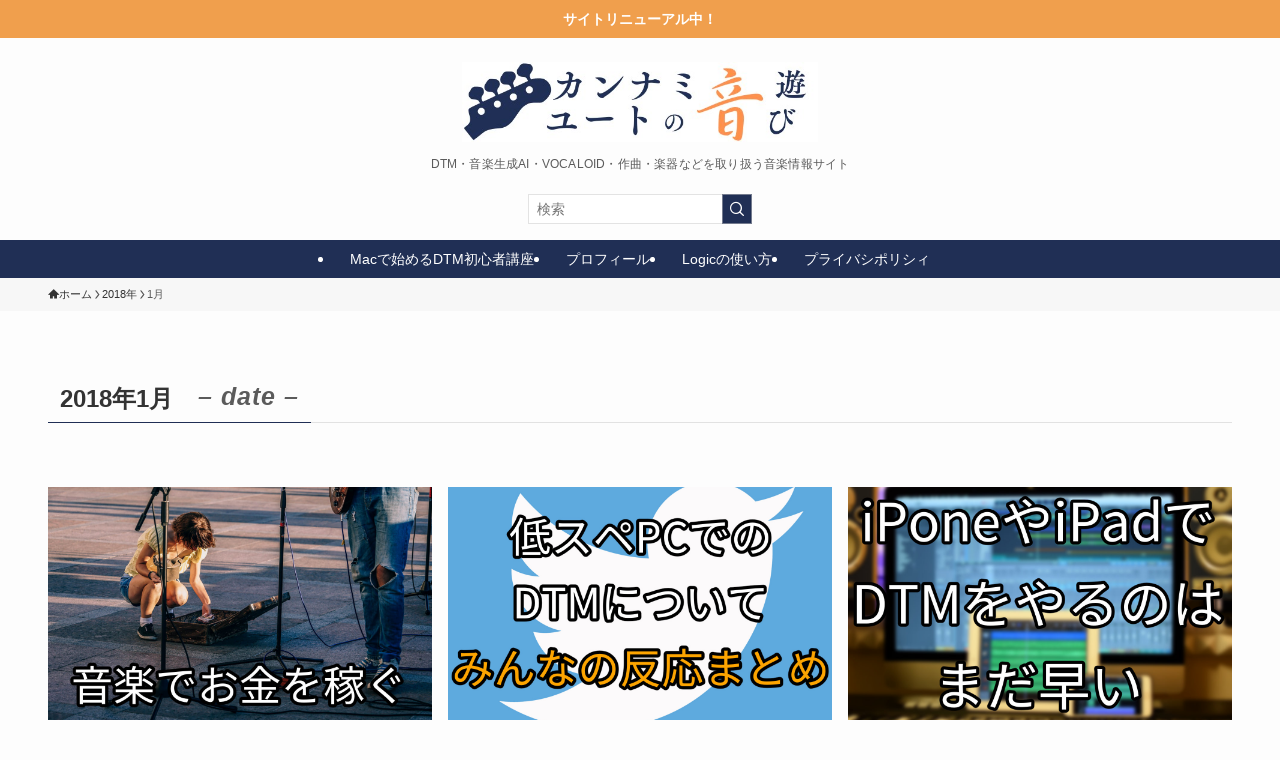

--- FILE ---
content_type: text/html; charset=utf-8
request_url: https://www.google.com/recaptcha/api2/aframe
body_size: 267
content:
<!DOCTYPE HTML><html><head><meta http-equiv="content-type" content="text/html; charset=UTF-8"></head><body><script nonce="uJRf-baAQTJsXYEgMiN6Aw">/** Anti-fraud and anti-abuse applications only. See google.com/recaptcha */ try{var clients={'sodar':'https://pagead2.googlesyndication.com/pagead/sodar?'};window.addEventListener("message",function(a){try{if(a.source===window.parent){var b=JSON.parse(a.data);var c=clients[b['id']];if(c){var d=document.createElement('img');d.src=c+b['params']+'&rc='+(localStorage.getItem("rc::a")?sessionStorage.getItem("rc::b"):"");window.document.body.appendChild(d);sessionStorage.setItem("rc::e",parseInt(sessionStorage.getItem("rc::e")||0)+1);localStorage.setItem("rc::h",'1768553945484');}}}catch(b){}});window.parent.postMessage("_grecaptcha_ready", "*");}catch(b){}</script></body></html>

--- FILE ---
content_type: application/javascript; charset=utf-8;
request_url: https://dalc.valuecommerce.com/app3?p=886474825&_s=https%3A%2F%2Fyuuto-kannami.com%2F2018%2F01&vf=iVBORw0KGgoAAAANSUhEUgAAAAMAAAADCAYAAABWKLW%2FAAAAMElEQVQYV2NkFGP4nxH8lyFvOi8Do91Nof%2Bzv%2BUwGO5uYWDcyNX1P%2BrZI4b3AlMYABlgD3L0Dr5qAAAAAElFTkSuQmCC
body_size: 710
content:
vc_linkswitch_callback({"t":"6969fdd8","r":"aWn92AAILF4S2c9-CooAHwqKBtSkdQ","ub":"aWn91wAKPtkS2c9%2BCooCsQqKC%2FBs%2Bg%3D%3D","vcid":"0Gi9cSVgQ-kzSYhuS5a1Dwr_h5fBOEGv3OwMn9NqSrPZ6rA1sNYeCw","vcpub":"0.535646","shopping.geocities.jp":{"a":"2821580","m":"2201292","g":"e89ab3fd90"},"l":4,"shopping.yahoo.co.jp":{"a":"2821580","m":"2201292","g":"e89ab3fd90"},"p":886474825,"paypaymall.yahoo.co.jp":{"a":"2821580","m":"2201292","g":"e89ab3fd90"},"s":2631199,"approach.yahoo.co.jp":{"a":"2821580","m":"2201292","g":"e89ab3fd90"},"paypaystep.yahoo.co.jp":{"a":"2821580","m":"2201292","g":"e89ab3fd90"},"mini-shopping.yahoo.co.jp":{"a":"2821580","m":"2201292","g":"e89ab3fd90"}})